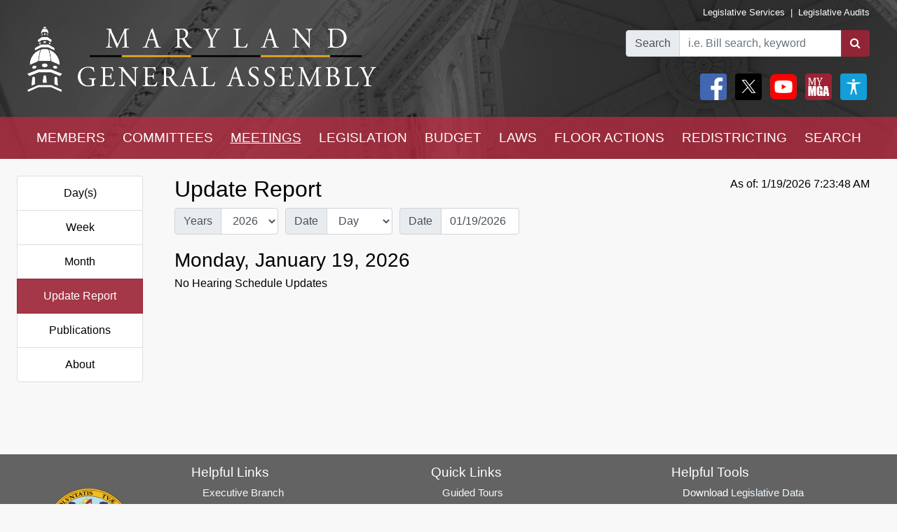

--- FILE ---
content_type: text/html; charset=utf-8
request_url: https://mgaleg.maryland.gov/mgawebsite/Meetings/UpdateReport/SB0623
body_size: 14306
content:
<!DOCTYPE html>
<html lang="en" data-theme="default-contrast">
<head>
    <meta charset="utf-8" />
    <meta name="viewport" content="width=device-width, initial-scale=1.0">
    <title>Meetings - Update Report</title>
    <link href="/mgawebsite/Content/css?v=2kNGGuTgFtNZcwng640idt63VBeArBfH-CxxZRI7n0g1" rel="stylesheet"/>

    <script src="/mgawebsite/bundles/modernizr?v=inCVuEFe6J4Q07A0AcRsbJic_UE5MwpRMNGcOtk94TE1"></script>

    <link href="https://use.typekit.net/rnf4kpu.css" rel="stylesheet" type="text/css">

    <script src="/mgawebsite/Scripts/AccessibilityWidget.js"></script>
</head>

<body>

    <div style="background-image:url('/Images/Current/Home/header-background.png'); background-attachment: fixed; position:-webkit-sticky; position: sticky; top: 0; z-index:9999; ">
        <!--#region FBShareButton-->

<script async defer crossorigin="anonymous" src="https://connect.facebook.net/en_US/sdk.js#xfbml=1&version=v3.3"></script>


<!--#endregion-->



<div class="header header-padding ">
    <div class="container-fluid">
        <div class="row">

            
            <div class="col-sm-6 align-self-center">
                <a class="header-logo-link" href="/mgawebsite/">
                    <img class="header-logo mobile-header-image" src="/Images/Current/Shared/MGALogo.png" alt="Maryland General Assembly" />
                </a>
            </div>

            
            <div class="col-sm-6 align-self-center">
                <div class="container-fluid">
                    <div class="row">
                        <div class="col text-right header-links p-0 mobile-header-links">
                            <a class="header-links" href="https://dls.maryland.gov/home/" rel="noreferrer noopener" target="_blank">Legislative Services</a>
                            &nbsp;|&nbsp;
                            <a class="header-links" href="https://www.ola.state.md.us/" rel="noreferrer noopener" target="_blank">Legislative Audits</a>
                        </div>
                    </div>

                    <div class="row mt-3 justify-content-end">

                        <div class="col-auto p-0">
                            <form class="form" id="frm">
                                <div id="group" class="input-group">

                                    

                                    <div class="input-group-prepend">
                                        <label for="bill-search" class="input-group-text">Search</label>
                                    </div>
                                    <input id="bill-search" class="form-control" type="search" placeholder="i.e. Bill search, keyword">
                                    <div class="input-group-append">
                                        <button class="btn bill-search-btn" id="searchBtn" type="submit" value="Number" title="Search">
                                            <i class="fa fa-search" title="Search" value="Search"></i>
                                        </button>
                                    </div>

                                </div>
                                <span id="errMsg" class="error hide-on-mobile">Bill number does not exist.</span>
                                <span id="errMsg2" class="error hide-on-mobile">Enter a vaild keyword.</span>

                            </form>
                        </div>

                        <div class="col-auto p-0 hide-on-mobile">

                            <div class="container-fluid">
                                <div class="row">
                                    <div class="col-auto pr-1">
                                        <div id="social">
                                            <a target="_blank" href="https://www.facebook.com/sharer/sharer.php?u=https://mgaleg.maryland.gov/mgawebsite/Meetings/UpdateReport/SB0623%2F&amp;amp;src=sdkpreparse" class="fb-xfbml-parse-ignore"><img class="rounded header-icons" alt="Facebook" style="opacity:100;" src="/Images/Icons/Facebook.png" /></a>
                                            <a id="btnTwitter" target="_blank" href="https://twitter.com/intent/tweet?text=Check%20out%20this%20article%20on%20MGA%21%20https://mgaleg.maryland.gov/mgawebsite/Meetings/UpdateReport/SB0623"><img class="rounded header-icons" alt="Twitter" style="opacity: 100; border: var(--dark-button-border);" src="/Images/Icons/Twitter.png" /></a>
                                            <a href="/mgawebsite/Information/YouTubeChannelInfo"><img class="rounded header-icons" alt="Youtube Channels" style="opacity:100;" src="/Images/Icons/YouTube.png" /></a>
                                            
                                            <button class="header-button p-0" aria-label="My MGA modal open button" onclick="$('#myMgaModal').modal('toggle');"><img class="rounded header-icons" style="opacity:100" alt="MY MGA" src="/Images/Icons/MyMGA.png" /></button>
                                            <div class="modal fade" data-backdrop="false" id="myMgaModal" data-bs-backdrop="false" aria-labelledby="exampleModalLabel" aria-hidden="true" role="dialog">
    <div class="modal-dialog mt-0" role="document">
        <div class="modal-content">
            <div class="modal-header">
                <h5 class="modal-title" id="exampleModalLongTitle">MyMGA</h5>
            </div>
            <div class="modal-body m-0 p-0">
                <div>
        <ul class="nav navbar-nav navbar-right">
            <li><a class="popover-link" href="/mgawebsite/Account/Login?registerId=Tracking" style="color:black;">Sign In</a></li>
            <li><a class="popover-link" href="/mgawebsite/Account/Register/Tracking" style="color:black;">Register</a> </li>
            <li><a class="popover-link" href="/mgawebsite/Account/ForgotPassword/Tracking" style="color:black;">Forgot Password</a></li>
        </ul>
</div>
            </div>
        </div>
    </div>
</div>
                                            <button class="header-button p-0" aria-label="My MGA modal open button" onclick="$('#accessibilityModal').modal('toggle');"><img class="rounded header-icons" style="opacity:100" alt="MY MGA" src="/Images/Icons/Accessibility.jpg" /></button>
                                            <div class="modal fade" data-backdrop="false" id="accessibilityModal" data-bs-backdrop="false" aria-labelledby="exampleModalLabel" aria-hidden="true" role="dialog">
    <div class="modal-dialog mt-0" role="document">
        <div class="modal-content">
            <div class="modal-header">
                <h5 class="modal-title" id="exampleModalLongTitle">Accessibility Tools</h5>
            </div>
            <div class="modal-body m-0 p-0">
                <div>
    <div class="row pb-3" style="margin-left:1px;">
        
        <div class="col-auto" style="border: 2px solid black; background-color: #f2f2f2; border-radius:5px;padding-right:1.8rem;">
            <div class="custom-control custom-switch">
                <input aria-label="toggle images" class="custom-control-input" type="checkbox" id="toggleImages" onchange="toggleImages()" />
                <label style="color:black;" class="custom-control-label" for="toggleImages"> Hide Images</label>
            </div>
        </div>
    </div>
    
    <div class="row pb-3">
        <div class="col-auto">
            <button class="contrast-btn" aria-label="contrast" onclick="toggleContrast();">
                <span id="contrastButtonText">Default Contrast</span>
                <div class="row" style="margin-left:5px;margin-right:10px;padding-top:10px;">
                    <div class="col-sm-4 accessibility-button-content">
                        <div class="progress accessability-progress pg-accessiblility-start">
                            <div id="prgDefaultContrast" class="progress-bar pg-accessibility" role="progressbar" style="width: 100%" aria-valuenow="25" aria-valuemin="0" aria-valuemax="100"></div>
                        </div>
                    </div>
                    <div class="col-sm-4 accessibility-button-content">
                        <div class="progress accessability-progress pg-accessiblility-middle">
                            <div id="prgHighContrast" class="progress-bar pg-accessibility" role="progressbar" style="width: 0%" aria-valuenow="25" aria-valuemin="0" aria-valuemax="100"></div>
                        </div>
                    </div>
                    <div class="col-sm-4 accessibility-button-content">
                        <div class="progress accessability-progress pg-accessiblility-end">
                            <div id="prgLowContrast" class="progress-bar pg-accessibility" role="progressbar" style="width: 0%" aria-valuenow="25" aria-valuemin="0" aria-valuemax="100"></div>
                        </div>
                    </div>
                </div>
            </button>
        </div>
    </div>
    <div class="row pb-3">
        <div class="col-auto accessibility-zoom-col">
            <button title="Zoom In" aria-label="zoom in" onclick="zoomIn()" class="accessibility-zoom-btn"><span class="fa fa-search-plus accessibility-zoom-btn-content"></span></button>
        </div>
        <div class="col-auto accessibility-zoom-col">
            <button title="Zoom Out" aria-label="zoom out" onclick="zoomOut()" class="accessibility-zoom-btn"><span class="fa fa-search-minus accessibility-zoom-btn-content"></span></button>
        </div>
        <div class="col-auto accessibility-zoom-col">
            <button title="Reset Zoom" aria-label="reset zoom" onclick="resetZoom()" class="accessibility-zoom-btn"><span class="fa fa-refresh accessibility-zoom-btn-content"></span></button>
        </div>
    </div>
    <div class="row pb-3">
        <div class="col-auto">
            <button aria-label="Reset Settings" onclick="clearSettings()" style="width:11rem;border:2px solid black;border-radius:5px;">Reset All Settings</button>
        </div>
    </div>
    <div class="row pb-3">
        <div class="col-auto">
            <button aria-label="Request Accessibility Services" onclick="window.open('https://forms.gle/dfFFqjL9UeoiKyDs6')" style="width:11rem;border:2px solid black;border-radius:5px;">Request Accessibility Services</button>

        </div>
    </div>
    <div class="row">
        <div class="col-auto">
            <button aria-label="Accessibility Feedback" onclick="window.open('mailto:webmaster@mgadls.state.md.us')" style="width:11rem;border:2px solid black;border-radius:5px;">Accessibility Feedback</button>
        </div>
    </div>
</div>

            </div>
        </div>
    </div>
</div>
                                        </div>
                                    </div>
                                    
                                    
                                </div>
                                
                            </div>
                            <div class="row" style="margin-right: 15px; flex-flow: row-reverse;">
                                
                                <div class="col-auto">
                                    <div class="row justify-content-end pt-2 pb-2 ml-0 mt-0 header-links mobile-header-links text-right">
                                    </div>
                                </div>
                            </div>
                        </div>
                    </div>
                </div>
            </div>
        </div>
    </div>
</div>

<script src="/mgawebsite/Scripts/jquery-3.4.1.min.js"></script>
<script>
    $(document).ready(function () {

        $('[data-toggle="popover"]').popover({
            html: true,
            sanitize: false
        });

        $('html').on('click', function (e) {
            if (!$(e.target).is('.mymga-popover') && $(e.target).closest('.popover').length == 0) {
                $(".mymga-popover").popover('hide');
            }
            if (!$(e.target).is('.access-popover') && $(e.target).closest('.popover').length == 0) {
                $(".access-popover").popover('hide');
            }
        });

        $('#searchBtn').click(function (e) {

            const webroot = '/mgawebsite';
            const currentYrSess = '2026RS';

            var elemVal = $('#bill-search').val();

            e.preventDefault();


            var config =
            {
                validateBillNumber: webroot + '/Search/CheckBillFormatAndExists',
                error: 'error',
                message: 'A processing error has occurred.'
            }


            function ValidateBillNumber(val) {
                var searchReg = /[\sA-Za-z]+[\sA-Za-z]+$/;
                var url = config.validateBillNumber;
                $.ajax({
                    url: url,
                    data: {
                        billNumber: val
                    },
                    method: "GET",
                    success: function (data) {

                        if (data.indexOf("exec_order") >= 0) {
                            var flag = 'exec_order:';
                            if (data.indexOf(flag) >= 0) {
                                var url = data.replace(flag, '');
                                window.open(url);
                                return true;
                            }
                        }

                        if (data.indexOf(config.error) >= 0 && !searchReg.test(elemVal)) {
                            $('#errMsg').removeClass("error").addClass("error-show").removeClass("hide-on-mobile");
                            //$('#bill-search').addClass("is-invalid");
                            //$('#social').addClass("com-style");
                            //$('#group').removeClass("search-style").addClass("com-style");
                        }
                        else if (data.indexOf(config.error) >= 0 && searchReg.test(elemVal) == true) {

                            window.location.href = webroot + '/Search/FullText' + '?category=&dropXSL=no&isadvanced=&rpp=500&pr=mgasearch&query=' + elemVal + '&order=r&af1like=' + currentYrSess + '&notq=#full-text-search-results-complete';
                        }
                        else {
                            var arrResults = data.split(',');
                            var billNum = arrResults[0];
                            var yearAndSession = arrResults[1];
                            var currentSession = arrResults[2];

                            var ysAppend = '';
                            if (yearAndSession != currentSession) {
                                ysAppend = '/?ys=' + yearAndSession;
                            }
                            else {
                                ysAppend = '/?ys=' + currentSession;
                            }

                            window.location.href = webroot + '/Legislation/Details/' + billNum + ysAppend;
                        }
                    },
                    error: function (xhr) {
                        var errMsg = url + ' ==> ' + config.message
                        alert(errMsg);
                        console.log(errMsg);
                    }
                });
            }


            //var searchReg = /^[a-zA-Z0-9-]+$/;

            if (elemVal != "") {
                ValidateBillNumber(elemVal);
            }
            else {
                $('#errMsg').removeClass("error-show").addClass("error").addClass("hide-on-mobile");
                //$('#social').addClass("search-style");
                //$('#group').addClass("search-style");

            }
            //else {

            //    if (!searchReg.test(elemVal)) {
            //        $('#errMsg2').removeClass("error").addClass("error-show");

            //    } else {
            //        window.location.href = webroot + '/Search/FullText';
            //        $('#input-box').val() = elemVal;
            //    }
            //}

        });


    });
    $(document).ready(function () {
        //****************************************************
        //set to the last selected session for these pages
        //****************************************************
        const mgaWebroot = '/mgawebsite';
        var legisSearchPage = mgaWebroot + "/Search/Legislation";
        var sessionFilter = 0;
        var sessionUrlParm = '?session=';

        var elem = $('a[href$="' + legisSearchPage + '"]:not(#btnTwitter)');
        elem.attr('href', '#');
        elem.on('click', function () {
            var legisSearchFilters = JSON.parse(sessionStorage.getItem('legisSearchFilters'));
            if (legisSearchFilters != null) {//saved filters
                window.location.href = legisSearchPage + sessionUrlParm + legisSearchFilters[sessionFilter].value;
            }
            else {
                window.location.href = legisSearchPage;
            }
        })
    });
</script>


        <div class="hide-on-mobile">

    <div class="navbar navbar-expand-sm header-padding layout-navbar panel-group">
        <div class="container-fluid">

            <button class="navbar-toggler" type="button" data-toggle="collapse" data-target="#navbarSupportedContent" aria-controls="navbarSupportedContent" aria-expanded="false" aria-label="Toggle navigation">
                <i class="fa fa-bars nav-menu-icon"></i>
                <span class="nav-menu-icon">Menu</span>
            </button>

            <div class="hide-on-non-mobile">
                <a target="_blank" href="https://www.facebook.com/sharer/sharer.php?u=https://mgaleg.maryland.gov/mgawebsite/Meetings/UpdateReport/SB0623%2F&amp;amp;src=sdkpreparse" class="fb-xfbml-parse-ignore"><img class="rounded header-icons mobile-header-icons" alt="facebook" src="/Images/Icons/Facebook.png" /></a>
                <a id="btnTwitter" target="_blank" href=https://twitter.com/intent/tweet?text=Check%20out%20this%20article%20on%20MGA%21%20https://mgaleg.maryland.gov/mgawebsite/Meetings/UpdateReport/SB0623><img class="rounded header-icons mobile-header-icons" alt="twitter" src="/Images/Icons/Twitter.png" /></a>
                <button class="navbar-toggler" type="button" data-toggle="collapse" data-target="#navbarMgaTrackingContent" aria-controls="navbarMgaTrackingContent" aria-expanded="false" aria-label="Toggle navigation">
                    <img class="rounded header-icons mobile-header-icons" alt="My MGA" src="/Images/Icons/MyMGA.png" style="border: 1px solid white;" />
                </button>
                
            </div>

            <div class="navbar-collapse collapse mobile-navbar" id="navbarSupportedContent">
                <ul class="nav justify-content-around navbar-nav" style="width:100%;">
                    <li>
                        <div class="dropdown">
<a class="nav-link navbar-text dropbtn" href="/mgawebsite/Members/District">MEMBERS</a>    <div id="navCollapseMembers" class="dropdown-content">
<a class="dropdown-item" href="/mgawebsite/Members/District" target="_self">Find My Representatives</a>
<a class="dropdown-item" href="/mgawebsite/Members/Index/senate" target="_self">Senate</a>
<a class="dropdown-item" href="/mgawebsite/Members/Index/house" target="_self">House</a>
<a class="dropdown-item" href="/mgawebsite/Members/Publications" target="_self">Publications</a>
<a class="dropdown-item" href="/mgawebsite/Members/RelatedLinks" target="_self">Related Links</a>
<a class="dropdown-item" href="/mgawebsite/Members/About" target="_self">About</a>
    </div>
</div>

                    </li>
                    <li>
                        <div class="dropdown">
<a class="nav-link navbar-text dropbtn" href="/mgawebsite/Committees/Charts">COMMITTEES</a>    <div id="navCollapseCommittees" class="dropdown-content">
<a class="dropdown-item" href="/mgawebsite/Committees/Charts" target="_self">Charts</a>
<a class="dropdown-item" href="/mgawebsite/Committees/Index/senate" target="_self">Senate</a>
<a class="dropdown-item" href="/mgawebsite/Committees/Index/house" target="_self">House</a>
<a class="dropdown-item" href="/mgawebsite/Committees/Index/other" target="_self">Other</a>
<a class="dropdown-item" href="/mgawebsite/Committees/Publications" target="_self">Publications</a>
<a class="dropdown-item" href="/mgawebsite/Committees/RelatedLinks" target="_self">Related Links</a>
<a class="dropdown-item" href="/mgawebsite/Committees/About" target="_self">About</a>
    </div>
</div>

                    </li>
                    <li>
                        <div class="dropdown">
<a class="nav-link navbar-text dropbtn dropbtn-active" href="/mgawebsite/Meetings/Day/SB0623">MEETINGS</a>    <div id="navCollapseMeetings" class="dropdown-content">
<a class="dropdown-item" href="/mgawebsite/Meetings/Day/SB0623" target="_self">Day(s)</a>
<a class="dropdown-item" href="/mgawebsite/Meetings/Week/SB0623" target="_self">Week</a>
<a class="dropdown-item" href="/mgawebsite/Meetings/Month/SB0623" target="_self">Month</a>
<a class="dropdown-item" href="/mgawebsite/Meetings/UpdateReport/SB0623" target="_self">Update Report</a>
<a class="dropdown-item" href="/mgawebsite/Meetings/Publications" target="_self">Publications</a>
<a class="dropdown-item" href="/mgawebsite/Meetings/About" target="_self">About</a>
    </div>
</div>

                    </li>
                    <li>
                        <div class="dropdown">
<a class="nav-link navbar-text dropbtn" href="/mgawebsite/Legislation/Charts">LEGISLATION</a>    <div id="navCollapseLegislation" class="dropdown-content">
<a class="dropdown-item" href="/mgawebsite/Legislation/Charts" target="_self">Charts</a>
<a class="dropdown-item" href="/mgawebsite/Legislation/Index/senate" target="_self">Senate</a>
<a class="dropdown-item" href="/mgawebsite/Legislation/Index/house" target="_self">House</a>
<a class="dropdown-item" href="/mgawebsite/Legislation/Publications" target="_self">Publications</a>
<a class="dropdown-item" href="/mgawebsite/Legislation/About" target="_self">About</a>
    </div>
</div>

                    </li>
                    <li>
                        <div class="dropdown">
<a class="nav-link navbar-text dropbtn" href="/mgawebsite/Budget/Charts">BUDGET</a>    <div id="navCollapseBudget" class="dropdown-content">
<a class="dropdown-item" href="/mgawebsite/Budget/Charts" target="_self">Charts</a>
<a class="dropdown-item" href="/mgawebsite/Budget/Analyses" target="_self">Analyses</a>
<a class="dropdown-item" href="/mgawebsite/Budget/Legislation" target="_self">Legislation</a>
<a class="dropdown-item" href="/mgawebsite/Budget/BondInitiatives" target="_self">Bond Initiatives</a>
<a class="dropdown-item" href="/mgawebsite/Budget/Publications" target="_self">Publications</a>
<a class="dropdown-item" href="/mgawebsite/Budget/RelatedLinks" target="_self">Related Links</a>
<a class="dropdown-item" href="/mgawebsite/Budget/About" target="_self">About</a>
    </div>
</div>

                    </li>
                    <li>
                        <div class="dropdown">
<a class="nav-link navbar-text dropbtn" href="/mgawebsite/Laws/Statutes">LAWS</a>    <div id="navCollapseLaws" class="dropdown-content">
<a class="dropdown-item" href="/mgawebsite/Laws/Statutes" target="_self">Statutes</a>
<a class="dropdown-item" href="/mgawebsite/Laws/Counties" target="_self">Counties</a>
<a class="dropdown-item" href="/mgawebsite/Laws/Municipalities" target="_self">Municipalities</a>
<a class="dropdown-item" href="/mgawebsite/Laws/Publications" target="_self">Publications</a>
<a class="dropdown-item" href="/mgawebsite/Laws/RelatedLinks" target="_self">Related Links</a>
<a class="dropdown-item" href="/mgawebsite/Laws/About" target="_self">About</a>
    </div>
</div>

                    </li>
                    <li>
                        <div class="dropdown">
<a class="nav-link navbar-text dropbtn" href="/mgawebsite/FloorActions/Status">FLOOR ACTIONS</a>    <div id="navCollapseFloorActions" class="dropdown-content">
<a class="dropdown-item" href="/mgawebsite/FloorActions/Status" target="_self">Status</a>
<a class="dropdown-item" href="/mgawebsite/FloorActions/Agenda/agendas" target="_self">Agendas</a>
<a class="dropdown-item" href="/mgawebsite/FloorActions/Index/senate" target="_self">Senate Index</a>
<a class="dropdown-item" href="/mgawebsite/FloorActions/Index/house" target="_self">House Index</a>
<a class="dropdown-item" href="/mgawebsite/FloorActions/FollowBothChambers" target="_blank">Follow Both Chambers</a>
<a class="dropdown-item" href="/mgawebsite/FloorActions/Publications" target="_self">Publications</a>
<a class="dropdown-item" href="/mgawebsite/FloorActions/About" target="_self">About</a>
    </div>
</div>

                    </li>
                    <li>
                        <div class="dropdown">
<a class="nav-link navbar-text dropbtn" href="/mgawebsite/Redistricting/Congressional">REDISTRICTING</a>    <div id="navCollapseRedistricting" class="dropdown-content">
<a class="dropdown-item" href="/mgawebsite/Redistricting/Congressional" target="_self">Congressional</a>
<a class="dropdown-item" href="/mgawebsite/Redistricting/Legislative" target="_self">Legislative</a>
    </div>
</div>

                    </li>
                    <li>
                        <div class="dropdown">
<a class="nav-link navbar-text dropbtn" href="/mgawebsite/Search/Legislation">SEARCH</a>    <div id="navCollapseSearch" class="dropdown-content">
<a class="dropdown-item" href="/mgawebsite/Search/Legislation" target="_self">Legislation</a>
<a class="dropdown-item" href="/mgawebsite/Search/FullText" target="_self">Full Text</a>
<a class="dropdown-item" href="/mgawebsite/Search/Publications" target="_self">Publications</a>
<a class="dropdown-item" href="/mgawebsite/Search/Media" target="_self">Media</a>
    </div>
</div>

                    </li>
                </ul>
            </div>
        </div>
    </div>
</div>
        <div class="hide-on-non-mobile">

    <div class="navbar navbar-expand-sm header-padding layout-navbar panel-group">
        <div class="container-fluid panel-default">

            <button id="btnMenu" class="navbar-toggler" type="button" data-toggle="collapse" data-target="#navbarSupportedContent" aria-controls="navbarSupportedContent" aria-expanded="false" aria-label="Toggle navigation" onclick="toggleMyMGA();toggleYouTube()">
                <i class="fa fa-bars nav-menu-icon"></i>
                <span class="nav-menu-icon">Menu</span>
            </button>

            <div class="hide-on-non-mobile">
                <a target="_blank" href="https://www.facebook.com/sharer/sharer.php?u=https://mgaleg.maryland.gov/mgawebsite/Meetings/UpdateReport/SB0623%2F&amp;amp;src=sdkpreparse" class="fb-xfbml-parse-ignore"><img class="rounded header-icons mobile-header-icons" alt="Facebook" src="/Images/Icons/Facebook.png" /></a>
                <a id="btnTwitter" target="_blank" href=https://twitter.com/intent/tweet?text=Check%20out%20this%20article%20on%20MGA%21%20https://mgaleg.maryland.gov/mgawebsite/Meetings/UpdateReport/SB0623><img class="rounded header-icons mobile-header-icons" alt="Twitter" src="/Images/Icons/Twitter.png" /></a>
                <button id="btnYouTube" class="navbar-toggler" type="button" data-toggle="collapse" data-target="#navbarYouTubeContent" aria-controls="navbarYouTubeContent" aria-expanded="false" aria-label="Toggle navigation" onclick="toggleMenu();toggleMyMGA();">
                    <img class="rounded header-icons mobile-header-icons" alt="Youtube Channels" src="/Images/Icons/YouTube.png" style="border: 1px solid white;" />
                </button>
                <button id="btnMyMGA" class="navbar-toggler" type="button" data-toggle="collapse" data-target="#navbarMgaTrackingContent" aria-controls="navbarMgaTrackingContent" aria-expanded="false" aria-label="Toggle navigation" onclick="toggleMenu();toggleYouTube();">
                    <img class="rounded header-icons mobile-header-icons" alt="My MGA" src="/Images/Icons/MyMGA.png" style="border: 1px solid white;" />
                </button>

                
            </div>

            <div class="navbar-collapse collapse mobile-navbar" id="navbarSupportedContent">
                <ul class="nav justify-content-around navbar-nav" style="width:100%;">
                    <li>
                        <div class="">
        <a class="nav-link navbar-text dropbtn " data-toggle="collapse" href="#navCollapseMembers" role="button" aria-expanded="false" aria-controls="navCollapseMembers">MEMBERS</a>
    <div id="navCollapseMembers" class="collapse">
<a class="dropdown-item navbar-text" href="/mgawebsite/Members/District" target="_self">Find My Representatives</a>
<a class="dropdown-item navbar-text" href="/mgawebsite/Members/Index/senate" target="_self">Senate</a>
<a class="dropdown-item navbar-text" href="/mgawebsite/Members/Index/house" target="_self">House</a>
<a class="dropdown-item navbar-text" href="/mgawebsite/Members/Publications" target="_self">Publications</a>
<a class="dropdown-item navbar-text" href="/mgawebsite/Members/RelatedLinks" target="_self">Related Links</a>
<a class="dropdown-item navbar-text" href="/mgawebsite/Members/About" target="_self">About</a>
    </div>
</div>

                    </li>
                    <li>
                        <div class="">
        <a class="nav-link navbar-text dropbtn " data-toggle="collapse" href="#navCollapseCommittees" role="button" aria-expanded="false" aria-controls="navCollapseMembers">COMMITTEES</a>
    <div id="navCollapseCommittees" class="collapse">
<a class="dropdown-item navbar-text" href="/mgawebsite/Committees/Index/senate" target="_self">Senate</a>
<a class="dropdown-item navbar-text" href="/mgawebsite/Committees/Index/house" target="_self">House</a>
<a class="dropdown-item navbar-text" href="/mgawebsite/Committees/Index/other" target="_self">Other</a>
<a class="dropdown-item navbar-text" href="/mgawebsite/Committees/Publications" target="_self">Publications</a>
<a class="dropdown-item navbar-text" href="/mgawebsite/Committees/RelatedLinks" target="_self">Related Links</a>
<a class="dropdown-item navbar-text" href="/mgawebsite/Committees/About" target="_self">About</a>
    </div>
</div>

                    </li>
                    <li>
                        <div class="">
        <a class="nav-link navbar-text dropbtn  dropbtn-active" data-toggle="collapse" href="#navCollapseMeetings" role="button" aria-expanded="false" aria-controls="navCollapseMembers">MEETINGS</a>
    <div id="navCollapseMeetings" class="collapse">
<a class="dropdown-item navbar-text" href="/mgawebsite/Meetings/Day/SB0623" target="_self">Day(s)</a>
<a class="dropdown-item navbar-text" href="/mgawebsite/Meetings/UpdateReport/SB0623" target="_self">Update Report</a>
<a class="dropdown-item navbar-text" href="/mgawebsite/Meetings/Publications" target="_self">Publications</a>
<a class="dropdown-item navbar-text" href="/mgawebsite/Meetings/About" target="_self">About</a>
    </div>
</div>

                    </li>
                    <li>
                        <div class="">
        <a class="nav-link navbar-text dropbtn " data-toggle="collapse" href="#navCollapseLegislation" role="button" aria-expanded="false" aria-controls="navCollapseMembers">LEGISLATION</a>
    <div id="navCollapseLegislation" class="collapse">
<a class="dropdown-item navbar-text" href="/mgawebsite/Legislation/Index/senate" target="_self">Senate</a>
<a class="dropdown-item navbar-text" href="/mgawebsite/Legislation/Index/house" target="_self">House</a>
<a class="dropdown-item navbar-text" href="/mgawebsite/Legislation/Publications" target="_self">Publications</a>
<a class="dropdown-item navbar-text" href="/mgawebsite/Legislation/About" target="_self">About</a>
    </div>
</div>

                    </li>
                    <li>
                        <div class="">
        <a class="nav-link navbar-text dropbtn " data-toggle="collapse" href="#navCollapseBudget" role="button" aria-expanded="false" aria-controls="navCollapseMembers">BUDGET</a>
    <div id="navCollapseBudget" class="collapse">
<a class="dropdown-item navbar-text" href="/mgawebsite/Budget/Analyses" target="_self">Analyses</a>
<a class="dropdown-item navbar-text" href="/mgawebsite/Budget/Legislation" target="_self">Legislation</a>
<a class="dropdown-item navbar-text" href="/mgawebsite/Budget/BondInitiatives" target="_self">Bond Initiatives</a>
<a class="dropdown-item navbar-text" href="/mgawebsite/Budget/Publications" target="_self">Publications</a>
<a class="dropdown-item navbar-text" href="/mgawebsite/Budget/RelatedLinks" target="_self">Related Links</a>
<a class="dropdown-item navbar-text" href="/mgawebsite/Budget/About" target="_self">About</a>
    </div>
</div>

                    </li>
                    <li>
                        <div class="">
        <a class="nav-link navbar-text dropbtn " data-toggle="collapse" href="#navCollapseLaws" role="button" aria-expanded="false" aria-controls="navCollapseMembers">LAWS</a>
    <div id="navCollapseLaws" class="collapse">
<a class="dropdown-item navbar-text" href="/mgawebsite/Laws/Statutes" target="_self">Statutes</a>
<a class="dropdown-item navbar-text" href="/mgawebsite/Laws/Counties" target="_self">Counties</a>
<a class="dropdown-item navbar-text" href="/mgawebsite/Laws/Municipalities" target="_self">Municipalities</a>
<a class="dropdown-item navbar-text" href="/mgawebsite/Laws/Publications" target="_self">Publications</a>
<a class="dropdown-item navbar-text" href="/mgawebsite/Laws/RelatedLinks" target="_self">Related Links</a>
<a class="dropdown-item navbar-text" href="/mgawebsite/Laws/About" target="_self">About</a>
    </div>
</div>

                    </li>
                    <li>
                        <div class="">
        <a class="nav-link navbar-text dropbtn " data-toggle="collapse" href="#navCollapseFloorActions" role="button" aria-expanded="false" aria-controls="navCollapseMembers">FLOOR ACTIONS</a>
    <div id="navCollapseFloorActions" class="collapse">
<a class="dropdown-item navbar-text" href="/mgawebsite/FloorActions/Status" target="_self">Status</a>
<a class="dropdown-item navbar-text" href="/mgawebsite/FloorActions/Agenda/agendas" target="_self">Agendas</a>
<a class="dropdown-item navbar-text" href="/mgawebsite/FloorActions/Index/senate" target="_self">Senate Index</a>
<a class="dropdown-item navbar-text" href="/mgawebsite/FloorActions/Index/house" target="_self">House Index</a>
<a class="dropdown-item navbar-text" href="/mgawebsite/FloorActions/Publications" target="_self">Publications</a>
<a class="dropdown-item navbar-text" href="/mgawebsite/FloorActions/About" target="_self">About</a>
    </div>
</div>

                    </li>
                    <li>
                        <div class="">
        <a class="nav-link navbar-text dropbtn " data-toggle="collapse" href="#navCollapseRedistricting" role="button" aria-expanded="false" aria-controls="navCollapseMembers">REDISTRICTING</a>
    <div id="navCollapseRedistricting" class="collapse">
<a class="dropdown-item navbar-text" href="/mgawebsite/Redistricting/Congressional" target="_self">Congressional</a>
<a class="dropdown-item navbar-text" href="/mgawebsite/Redistricting/Legislative" target="_self">Legislative</a>
    </div>
</div>

                    </li>
                    <li>
                        <div class="">
        <a class="nav-link navbar-text dropbtn " data-toggle="collapse" href="#navCollapseSearch" role="button" aria-expanded="false" aria-controls="navCollapseMembers">SEARCH</a>
    <div id="navCollapseSearch" class="collapse">
<a class="dropdown-item navbar-text" href="/mgawebsite/Search/Legislation" target="_self">Legislation</a>
<a class="dropdown-item navbar-text" href="/mgawebsite/Search/FullText" target="_self">Full Text</a>
<a class="dropdown-item navbar-text" href="/mgawebsite/Search/Publications" target="_self">Publications</a>
<a class="dropdown-item navbar-text" href="/mgawebsite/Search/Media" target="_self">Media</a>
    </div>
</div>

                    </li>
                </ul>
            </div>
                <div class="navbar-collapse collapse mobile-navbar hide-on-non-mobile" id="navbarMgaTrackingContent">
                    <ul class="nav justify-content-around navbar-nav" style="width:100%;">

                        <li>
                            <a class="nav-link navbar-text dropbtn" href="/mgawebsite/MyMGATracking/ManageLists">Track</a>
                        </li>
                        <li>
                            <a class="nav-link navbar-text dropbtn" href="/mgawebsite/MyMGATracking/WitnessSignup">Witness Signup</a>
                        </li>
                        <li>
                            <a class="nav-link navbar-text dropbtn" href="/mgawebsite/MyMGATracking/FAQ">FAQ</a>
                        </li>
                        <li>
                            <a class="nav-link navbar-text dropbtn" href="/mgawebsite/Manage/ChangePassword">Change Password</a>
                        </li>
                        <li>
                            <a class="nav-link navbar-text dropbtn" href="/mgawebsite/MyMGATracking/CancelAccount">Cancel Account</a>
                        </li>
                        
                    </ul>
                </div>
                <div class="navbar-collapse collapse mobile-navbar hide-on-non-mobile" id="navbarYouTubeContent">
                    <ul class="nav justify-content-around navbar-nav" style="width:100%;">
                        <li>
                            <a class="nav-link navbar-text dropbtn" href="/mgawebsite/Information/YouTubeChannelInfo?id=s">Senate</a>
                        </li>
                        <li>
                            <a class="nav-link navbar-text dropbtn" href="/mgawebsite/Information/YouTubeChannelInfo?id=h">House</a>
                        </li>
                        <li>
                            <a class="nav-link navbar-text dropbtn" href="/mgawebsite/Information/YouTubeChannelInfo?id=o">Other</a>
                        </li>
                        <li>
                            <a class="nav-link navbar-text dropbtn" href="/mgawebsite/Information/YouTubeChannelInfoAbout">About</a>
                        </li>
                    </ul>
                </div>

        </div>
    </div>
</div>
    </div>

    <div class="container-fluid zero-out-padding-horizontal">

        
            <div class="container-fluid rounded view-page-content">
                    <div class="row">
                        <div id="leftNavPrint" class="col-sm-4 col-md-3 col-lg-2">
                            <div id="memberNav" class="list-group text-center left-nav hide-on-mobile">
<a class="list-group-item list-group-item-action" href="/mgawebsite/Meetings/Day/SB0623" target="_self">Day(s)</a>
<a class="list-group-item list-group-item-action" href="/mgawebsite/Meetings/Week/SB0623" target="_self">Week</a>
<a class="list-group-item list-group-item-action" href="/mgawebsite/Meetings/Month/SB0623" target="_self">Month</a>
<a class="list-group-item list-group-item-action active" href="/mgawebsite/Meetings/UpdateReport/SB0623" target="_self">Update Report</a>
<a class="list-group-item list-group-item-action" href="/mgawebsite/Meetings/Publications" target="_self">Publications</a>
<a class="list-group-item list-group-item-action" href="/mgawebsite/Meetings/About" target="_self">About</a>
</div>
                        </div>
                        <div id="mainBody" class="col-sm-8 col-md-9 col-lg-10 col-print-12">
                            


<div class="container-fluid">

    

    
    <div class="row">
        <div class="col-sm-7">
            <h2>Update Report</h2>
        </div>
        <div class="col-sm-5 text-right">
            As of: 1/19/2026 7:23:48 AM
        </div>
    </div>

    
    <div class="row">
        <div class="col-sm-12">
<form action="/mgawebsite/Meetings/RefreshUpdateReport" id="filtersForm" method="post">                <input type="hidden" id="yearSession" name="ys" value="2026rs" />
                <div class="form-row">
                    <div class="form-group col-auto">
                        <div class="input-group">
                            <div class="input-group-prepend">
                                <label class="input-group-text" for="Years">Years</label>
                            </div>
                            <select class="form-control" id="Years" name="Years"><option value="2026rs">2026</option>
<option value="2025s1">2025</option>
<option value="2024rs">2024</option>
<option value="2023rs">2023</option>
<option value="2022rs">2022</option>
<option value="2021rs">2021</option>
<option value="2020rs">2020</option>
<option value="2019rs">2019</option>
</select>
                        </div>
                    </div>
                    <div class="form-group col-auto">
                        <div class="input-group">
                            <div class="input-group-prepend">
                                <label class="input-group-text" for="DateTypeDropdown">Date</label>
                            </div>
                            <select Name="dateType" class="form-control date-picker" id="SelectedDateType" name="SelectedDateType"><option selected="selected" value="day">Day</option>
<option value="range">Range</option>
</select>
                        </div>
                    </div>
                    <div class="form-group col-auto">
                        <div id="divDateRange" class="input-group" style="display:none;">
                            <div class="input-group-prepend">
                                <label class="input-group-text">Date Range</label>
                            </div>
                            <input type="text" id="datepickerRange" aria-label="Date Range Picker" name="hearingDateRange" value="01/19/2026 - 01/19/2026" class="form-control date-picker-range" />
                        </div>
                        <div id="divDateDay" class="input-group" style="">
                            <div class="input-group-prepend">
                                <label class="input-group-text">Date</label>
                            </div>
                            <input type="text" id="datepickerDay" aria-label="Date Day Picker" name="hearingDateDay" value="01/19/2026" class="form-control date-picker" />
                        </div>
                    </div>
                </div>
</form>        </div>
    </div>

    

    <div class="row">
        <div class="col-auto">
            <div class="hearsched-page-header">
                <text>Monday, January 19, 2026</text>
            </div>
        </div>
    </div>



    <div id="divAllHearingChanges">

            No Hearing Schedule Updates
    </div>

</div>


                        </div>
                    </div>

                 <!-- Modal display for validation -->
<div class="modal fade" id="validateModal" style="z-index:100000" tabindex="-1" aria-labelledby="staticBackdropLabelChanged" aria-hidden="true">
    <div class="modal-dialog modal-dialog-centered">
        <div class="modal-content">
            <div class="modal-header d-inline fw-bold">
                <i class="fa-solid fa-circle-exclamation text-danger"></i>
                <span class="d-inline">Validation</span>
            </div>
            <div class="modal-body d-inline">
                <div class="d-inline"><span tabindex="0">Please fix the following: <br/> <div class="validation-summary-valid" data-valmsg-summary="true"><ul><li style="display:none"></li>
</ul></div></span></div>
            </div>

            <div class="modal-footer">
                <button type="button" class="btn btn-primary" id="modalOK" data-dismiss="modal">OK</button>
            </div>
        </div>
    </div>
</div>

            </div>

    </div>

     <!-- Modal display for validation -->
<div class="modal fade" id="alertSuccessModal" style="z-index:100000" tabindex="-1" aria-labelledby="staticBackdropLabelChanged" aria-hidden="true">
    <div class="modal-dialog modal-dialog-centered">
        <div class="modal-content">
            <div class="modal-header d-inline">
                <i class="fa-solid fa-circle-exclamation text-warning"></i>
                <div id="alertTitle" class="d-inline">Success</div>
            </div>
            <div class="modal-body">
                <div class="d-inline">
                    <span tabindex="0" id="alertSuccessMsg">
                    </span>
                </div>
            </div>
            <div class="modal-footer">
                <button type="button" class="btn btn-primary" data-dismiss="modal" aria-label="Okay"><i class="fa fa-check"></i> Okay</button>
            </div>
        </div>
    </div>
</div>

    <footer>
        
<div class="footer">


    <!-- Footer Links -->
    <div class="container-fluid text-center text-md-left">

        <!-- Grid row -->
        <div class="row">

            <!-- Grid column -->
            <div class="col-md-2 mx-auto">

                <img src="/Images/Current/Shared/Seal_of_Maryland.png" class="footer-seal" alt="Maryland General Assembly" />

            </div>
            <!-- Grid column -->

            <hr class="clearfix w-100 d-md-none">

            <!-- Grid column -->
            <div class="col-md-3 mx-auto">

                <!-- Links -->
                <div class="footer-header mt-1 mb-1">Helpful Links</div>

                <ul class="list-unstyled">
                    <li>
                        <div class="footer-content"><a class="footer-links" href="https://www.maryland.gov/Pages/default.aspx" rel="noreferrer noopener" target="_blank">Executive Branch</a></div>
                    </li>
                    <li>
                        <div class="footer-content"><a class="footer-links" href="https://www.courts.state.md.us/" rel="noreferrer noopener" target="_blank">Judicial Branch</a></div>
                    </li>
                    <li>
                        <div class="footer-content"><a class="footer-links" href="http://dls.maryland.gov/home/" rel="noreferrer noopener" target="_blank">Department of Legislative Services</a></div>
                    </li>
                    <li>
                        <div class="footer-content"><a class="footer-links" href="https://www.ola.state.md.us/" rel="noreferrer noopener" target="_blank">Office of Legislative Audits</a></div>
                    </li>
                    <li>
                        <div class="footer-content"><a class="footer-links" href="https://www.ola.state.md.us/fraud/ola-fraud-hotline/" rel="noreferrer noopener" target="_blank">Report Fraud & Abuse in State Government</a></div>
                    </li>
                </ul>

            </div>
            <!-- Grid column -->

            <hr class="clearfix w-100 d-md-none">

            <!-- Grid column -->
            <div class="col-md-3 mx-auto">

                <!-- Links -->
                <div class="footer-header mt-1 mb-1">Quick Links</div>

                <ul class="list-unstyled">
                    <li>
                        <div class="footer-content"><a class="footer-links" href="http://dls.maryland.gov/library/educational-tours/" target="_blank">Guided Tours</a></div>
                    </li>
                    <li>
                        <div class="footer-content"><a class="footer-links" href="/mgawebsite/Information/Text/contact_us">Contact Us</a></div>
                    </li>
                    <li>
                        <div class="footer-content"><a class="footer-links" href="/mgawebsite/Information/Text/visit">Visit</a></div>
                    </li>
                    <li>
                        <div class="footer-content"><a class="footer-links" href="/mgawebsite/Information/Text/about_mga">About the General Assembly</a></div>
                    </li>
                    <li>
                        <div class="footer-content"><a class="footer-links" href="/mgawebsite/Information/Text/access">Accessibility</a></div>
                    </li>
                    <li>
                        <div class="footer-content"><a class="footer-links" href="/mgawebsite/Information/Text/privacy_notice">Privacy Notice</a></div>
                    </li>
                    <li>
                        <div class="footer-content"><a class="footer-links" rel="noreferrer noopener" target="_blank" href="/mgawebsite/Information/VideoTutorials">Video Tutorials</a></div>

                    </li>
                </ul>

            </div>
            <!-- Grid column -->

            <hr class="clearfix w-100 d-md-none">

            <!-- Grid column -->
            <div class="col-md-3 mx-auto">

                <!-- Links -->
                <div class="footer-header mt-1 mb-1">Helpful Tools</div>

                <ul class="list-unstyled">
                    <li>
                        <div class="footer-content">Download <a href="#" class="footer-links" data-toggle="modal" data-target="#legislative-data">Legislative Data</a>

<!-- Modal -->
<div class="modal fade contactForm modal-color" id="legislative-data" tabindex="-1" role="dialog" aria-labelledby="legislativeDataLabel" aria-hidden="true">
    <div class="modal-dialog modal-lg" role="document">
        <div class="modal-content">
            <div class="modal-header">
                <h5 class="modal-title bold-text modal-text-color" id="legislativeDataLabel">Open Legislative Data Download</h5>
                <button type="button" class="close" data-dismiss="modal" aria-label="Close">
                    <span aria-hidden="true">&times;</span>
                </button>
            </div>
            <div class="modal-body">
                <div class="modal-text-color">You are about to download a "comma-separated values" (CSV) file and/or a JSON file.</div>

                <div class="btn-style modal-text-color">
                    <text class="bold-text">The file includes</text> information such as number, sponsor, title, legislative status, synopsis, committee assignments,
                    legislative history, hearing dates, etc for each piece of legislation introduced during the selected legislative session.
                </div>

                <div class="btn-style modal-text-color">
                    <text class="bold-text">A word about the file format:</text> CSV and JSON files are common file formats, widely supported by consumer and business applications and is used to move data between programs.
                    The file you download can be imported into Excel, a text editor, browser, or any other application that supports the CSV and JSON formats. To save, right-click button and save as desired file format.
                </div>

                <div class="modal-text-color modal-style">
                    <ul class="list-unstyled">
                        <li class="modal-style">
                            2026 Regular Session <a href="/2026rs/misc/billsmasterlist/BillMasterList.csv" type="button" class="btn btn-primary msg-style">CSV</a>
                            <a href="/2026rs/misc/billsmasterlist/legislation.json" type="button" class="btn btn-primary msg-style" target="_blank">JSON</a>
                            &nbsp;*Updated hourly
                        </li>

                        <li class="modal-style">
                            2025 Regular Session <a href="/2025rs/misc/billsmasterlist/BillMasterList.csv" type="button" class="btn btn-primary msg-style">CSV</a>
                            <a href="/2025rs/misc/billsmasterlist/legislation.json" type="button" class="btn btn-primary msg-style" target="_blank">JSON</a>
                        </li>

                        <li class="modal-style">
                            2024 Regular Session <a href="/2024rs/misc/billsmasterlist/BillMasterList.csv" type="button" class="btn btn-primary msg-style">CSV</a>
                            <a href="/2024rs/misc/billsmasterlist/legislation.json" type="button" class="btn btn-primary msg-style" target="_blank">JSON</a>
                        </li>

                        <li class="modal-style">
                            2023 Regular Session <a href="/2023rs/misc/billsmasterlist/BillMasterList.csv" type="button" class="btn btn-primary msg-style">CSV</a>
                            <a href="/2023rs/misc/billsmasterlist/legislation.json" type="button" class="btn btn-primary msg-style" target="_blank">JSON</a>
                        </li>

                        <li class="modal-style">
                            2022 Regular Session <a href="/2022rs/misc/billsmasterlist/BillMasterList.csv" type="button" class="btn btn-primary msg-style">CSV</a>
                            <a href="/2022rs/misc/billsmasterlist/legislation.json" type="button" class="btn btn-primary msg-style" target="_blank">JSON</a>
                        </li>

                        <li class="modal-style">
                            2021 Special Session <a href="/2021s1/misc/billsmasterlist/BillMasterList.csv" type="button" class="btn btn-primary msg-style">CSV</a>
                            <a href="/2021s1/misc/billsmasterlist/legislation.json" type="button" class="btn btn-primary msg-style" target="_blank">JSON</a>
                        </li>

                        <li class="modal-style">
                            2021 Regular Session <a href="/2021rs/misc/billsmasterlist/BillMasterList.csv" type="button" class="btn btn-primary msg-style">CSV</a>
                            <a href="/2021rs/misc/billsmasterlist/legislation.json" type="button" class="btn btn-primary msg-style" target="_blank">JSON</a>
                        </li>

                        <li class="modal-style">
                            2020 Regular Session <a href="/2020rs/misc/billsmasterlist/BillMasterList.csv" type="button" class="btn btn-primary msg-style">CSV</a>
                            <a href="/2020rs/misc/billsmasterlist/legislation.json" type="button" class="btn btn-primary msg-style" target="_blank">JSON</a>
                        </li>


                        <li class="modal-style">
                            2019 Regular Session <a href="/2019rs/misc/billsmasterlist/BillMasterList.csv" type="button" class="btn btn-primary msg-style">CSV</a>
                            <a href="/2019rs/misc/billsmasterlist/legislation.json" type="button" class="btn btn-primary msg-style" target="_blank">JSON</a>
                        </li>


                        <li class="modal-style">
                            2018 Regular Session <a href="/2018rs/misc/billsmasterlist/BillMasterList.csv" type="button" class="btn btn-primary msg-style">CSV</a>
                            <a href="/2018rs/misc/billsmasterlist/legislation.json" type="button" class="btn btn-primary msg-style" target="_blank">JSON</a>
                        </li>


                        <li class="modal-style">
                            2017 Regular Session <a href="/2017rs/misc/billsmasterlist/BillMasterList.csv" type="button" class="btn btn-primary msg-style">CSV</a>
                            <a href="/2017rs/misc/billsmasterlist/legislation.json" type="button" class="btn btn-primary msg-style" target="_blank">JSON</a>
                        </li>

                    </ul>
                </div>

            </div>
            <div class="modal-footer">
                <a href="http://mgaleg.maryland.gov/pubs-current/current-open-data-help.pdf" target="_blank">Open Data Help</a>
            </div>
        </div>
    </div>
</div>
</div>
                    </li>
                    <li>
                        <div class="mt-4 footer-content" id="google_translate_element"></div>
                    </li>
                </ul>

            </div>
            <!-- Grid column -->

        </div>
        <!-- Grid row -->

    </div>
    <!-- Footer Links -->


</div>


<script type="text/javascript">
    function googleTranslateElementInit() {
        new google.translate.TranslateElement({ pageLanguage: 'en' }, 'google_translate_element');
    }
</script>

<script type="text/javascript" src="//translate.google.com/translate_a/element.js?cb=googleTranslateElementInit"></script>
    </footer>

    
    <a id="back-to-top" href="#" class="btn btn-primary btn-lg back-to-top" role="button" title="Click to return on the top page" data-toggle="tooltip" data-placement="left"><span class="fa fa-chevron-up"></span><span class="sr-only">Click to return on the top page</span></a>

    <!-- Modal for displaying interface to confirmation modal -->
<div class="modal fade" id="alertModal" data-bs-backdrop="static" data-bs-keyboard="false" tabindex="-1" style="z-index:100000" role="dialog" aria-hidden="true">
    <div class="modal-dialog modal-dialog-centered" role="document" aria-labelledby="alertTitle">
        <div class="modal-content">
            <div class="modal-header d-inline">
                <i class="fa-solid fa-circle-exclamation text-warning"></i>
                <div id="alertTitle" class="d-inline">Alert</div>
            </div>
            <div class="modal-body">
                <div class="d-inline"><span tabindex="0" id="alertMsg"></div>
            </div>
            <div class="modal-footer">
                <button type="button" class="btn btn-primary" data-dismiss="modal" aria-label="yes" id="btnAlertOkay"><i class="fa fa-check"></i> Okay</button>
            </div>
        </div>
    </div>
</div>

    <script src="/mgawebsite/bundles/lib?v=bH4mn383BfL7r5ZlzPxe1_OHWdSczUP24T_TNDIM3pA1"></script>

    

    <script type="text/javascript">

        window.onload = function () {
            findContrast();
            findToggleImages();
            findZoom();
        };

        $(document).ready(function () {
            //$('#access').on('shown.bs.popover', function () {
            //    document.getElementById('toggleImages').checked = localStorage.getItem("toggleImages") == 'true';
            //    setContrast(localStorage.getItem("contrast"));
            //});

            //Scroll to top logic
            JumpToTop('#back-to-top');

        });

        $('body').click(function (e) {
            $("#myMgaModal").modal("hide");
            if ($(e.target).parents("#accessibilityModal").length != 1) {
                $("#accessibilityModal").modal("hide");
            }
        });

        $("#myMgaModal").on('hidden.bs.modal', function () {
            if ($("#accessibilityModal").hasClass('show') && !$('body').hasClass('modal-open')) {
                $('body').addClass('modal-open');
            }
        })

        $("#accessibilityModal").on('hidden.bs.modal', function () {
            if ($("#myMgaModal").hasClass('show') && !$('body').hasClass('modal-open')) {
                $('body').addClass('modal-open');
            }
        })

        if ('0' != '0') {
            $('#validateModal').modal('toggle');
        }


        if ('' != '' && '' != null) {
            $('#alertSuccessModal').modal('toggle');
        }

        //Logic for mobile controls of the two menu buttons
        function toggleMyMGA() {
            var temp = $('#navbarMgaTrackingContent').prop('class');
            if (temp.indexOf('show') > -1) {
                $('#btnMyMGA').click();
            }
        }

        function toggleMenu() {
            var temp = $('#navbarSupportedContent').prop('class');
            if (temp.indexOf('show') > -1) {
                $('#btnMenu').click();
            }
        }

        function toggleYouTube() {
            var temp = $('#navbarYouTubeContent').prop('class');
            if (temp.indexOf('show') > -1) {
                $('#btnYouTube').click();
            }
        }
    </script>

    

    <script>
        $(document).ready(function () {
            let ys = '2026rs';
            if (ys != '') {
                $('#Years').val(ys);
            }

            //handle for the year dropdown
            $('#Years').change(function () {
                $('#yearSession').val($('#Years').find(':selected').val());
                $("#filtersForm").submit();
            });

            ////enable bootstrap tooltips on page
            //$(function () {
            //    $('[data-toggle="tooltip"]').tooltip()
            //});

            //enable pop overs on page
            $(function () {
                $('[data-toggle="popover"]').popover({ html: true, sanitize: false })
            })

        });


        ///////////////////// INITIALIZATIONS /////////////////////////

        //initialize date picker
        $(function () {

            if ('' != '') {
                $('input[name="hearingDateDay"]').daterangepicker({
                    singleDatePicker: true,
                    showDropdowns: true,
                    "minDate": '1/1/2026',
                    "maxDate": ''
                });
            }
            else {
                $('input[name="hearingDateDay"]').daterangepicker({
                    singleDatePicker: true,
                    showDropdowns: true,
                    "minDate": '1/1/2026'
                });
            }

        });

        //initialize date range picker
        $(function () {

            if ('' != '') {
                $('input[name="hearingDateRange"]').daterangepicker({
                    opens: 'left',
                    "minDate": '1/1/2026',
                    "maxDate": ''
                });
            }
            else {
                $('input[name="hearingDateRange"]').daterangepicker({
                    opens: 'left',
                    "minDate": '1/1/2026'
                });
            }

        });


        ///////////////////// EVENT HANDLERS /////////////////////////


        //submit form when range is selected
        $('#datepickerRange').on('apply.daterangepicker', function (ev, picker) {
            $("#filtersForm").submit();
        });

        //submit form when date is selected
        $('#datepickerDay').on('apply.daterangepicker', function (ev, picker) {
            $("#filtersForm").submit();
        });

        //show the appropriate date type dropdown
        $('#SelectedDateType').change(function () {
            $.fn.showDateTypeDropdown();
        });

        ///////////////////// USER FUNCTIONS /////////////////////////

        //function to show the appropriate date type dropdown
        $.fn.showDateTypeDropdown = function () {
            var dateType = $("#SelectedDateType").val().toLowerCase();

            if (dateType == 'day') {
                $('#divDateRange').hide();
                $('#divDateDay').show();
            }

            if (dateType == 'range') {
                $('#divDateDay').hide();
                $('#divDateRange').show();
            }
        }

    </script>


</body>
</html>
